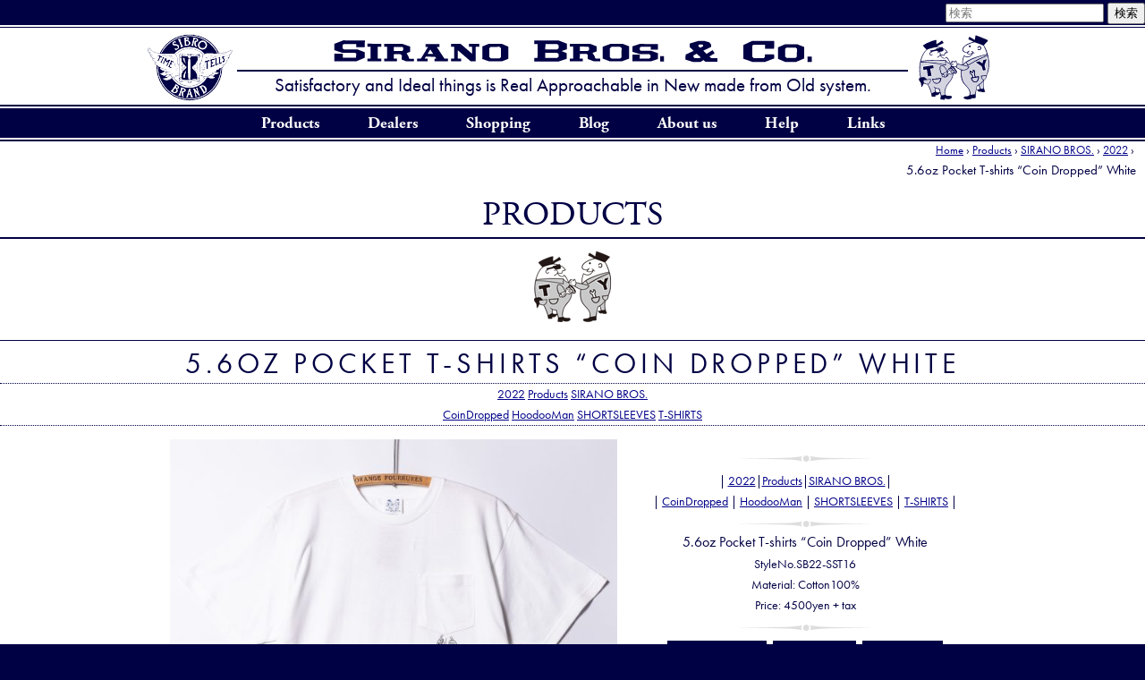

--- FILE ---
content_type: text/html; charset=UTF-8
request_url: https://siranobros.com/products/5-6oz-pocket-t-shirts-coin-dropped-white.html
body_size: 11519
content:
<!DOCTYPE html>
<!--[if IE 6]>
<html id="ie6" lang="ja">
<![endif]-->
<!--[if IE 7]>
<html id="ie7" lang="ja">
<![endif]-->
<!--[if IE 8]>
<html id="ie8" lang="ja">
<![endif]-->
<!--[if !(IE 6) | !(IE 7) | !(IE 8)  ]><!-->
<html lang="ja">
<!--<![endif]-->
<head>
<meta charset="UTF-8" />
<meta name="viewport" content="width=device-width" />
<title>5.6oz Pocket T-shirts “Coin Dropped” White :  Products Information | Sirano Bros. &amp; Co.</title>
<link rel="profile" href="https://gmpg.org/xfn/11" />
<!-- <link rel="stylesheet" type="text/css" media="all" href="https://siranobros.com/wp-content/themes/sibro2101/style.css?ver=20250325090002" /> -->
<link rel="stylesheet" type="text/css" href="//siranobros.com/wp-content/cache/wpfc-minified/7w569nck/g43ed.css" media="all"/>
<link rel="pingback" href="https://siranobros.com/xmlrpc.php" />
<link rel="alternate" type="application/rss+xml" title="Sirano Bros. &amp; Co. » Feed" href="https://www.siranobros.com/?feed=rss2&cat=[4,12]">
<link rel="shortcut icon" type="image/vnd.microsoft.icon" href="https://siranobros.com/wp-content/themes/sibro2101/images/favicon.ico" />
<!--[if lt IE 8]>
<link rel="stylesheet" type="text/css" href="https://siranobros.com/wp-content/themes/sibro2101/style-ie7.css" media="screen" />
<![endif]-->
<!--[if lt IE 9]>
<script src="https://siranobros.com/wp-content/themes/sibro2101/js/html5.js" type="text/javascript"></script>
<![endif]-->
<meta name='robots' content='max-image-preview:large' />
<link rel='dns-prefetch' href='//stats.wp.com' />
<link rel='dns-prefetch' href='//v0.wordpress.com' />
<link rel="alternate" title="oEmbed (JSON)" type="application/json+oembed" href="https://siranobros.com/wp-json/oembed/1.0/embed?url=https%3A%2F%2Fsiranobros.com%2Fproducts%2F5-6oz-pocket-t-shirts-coin-dropped-white.html" />
<link rel="alternate" title="oEmbed (XML)" type="text/xml+oembed" href="https://siranobros.com/wp-json/oembed/1.0/embed?url=https%3A%2F%2Fsiranobros.com%2Fproducts%2F5-6oz-pocket-t-shirts-coin-dropped-white.html&#038;format=xml" />
<style id='wp-img-auto-sizes-contain-inline-css' type='text/css'>
img:is([sizes=auto i],[sizes^="auto," i]){contain-intrinsic-size:3000px 1500px}
/*# sourceURL=wp-img-auto-sizes-contain-inline-css */
</style>
<style id='wp-emoji-styles-inline-css' type='text/css'>
img.wp-smiley, img.emoji {
display: inline !important;
border: none !important;
box-shadow: none !important;
height: 1em !important;
width: 1em !important;
margin: 0 0.07em !important;
vertical-align: -0.1em !important;
background: none !important;
padding: 0 !important;
}
/*# sourceURL=wp-emoji-styles-inline-css */
</style>
<style id='wp-block-library-inline-css' type='text/css'>
:root{--wp-block-synced-color:#7a00df;--wp-block-synced-color--rgb:122,0,223;--wp-bound-block-color:var(--wp-block-synced-color);--wp-editor-canvas-background:#ddd;--wp-admin-theme-color:#007cba;--wp-admin-theme-color--rgb:0,124,186;--wp-admin-theme-color-darker-10:#006ba1;--wp-admin-theme-color-darker-10--rgb:0,107,160.5;--wp-admin-theme-color-darker-20:#005a87;--wp-admin-theme-color-darker-20--rgb:0,90,135;--wp-admin-border-width-focus:2px}@media (min-resolution:192dpi){:root{--wp-admin-border-width-focus:1.5px}}.wp-element-button{cursor:pointer}:root .has-very-light-gray-background-color{background-color:#eee}:root .has-very-dark-gray-background-color{background-color:#313131}:root .has-very-light-gray-color{color:#eee}:root .has-very-dark-gray-color{color:#313131}:root .has-vivid-green-cyan-to-vivid-cyan-blue-gradient-background{background:linear-gradient(135deg,#00d084,#0693e3)}:root .has-purple-crush-gradient-background{background:linear-gradient(135deg,#34e2e4,#4721fb 50%,#ab1dfe)}:root .has-hazy-dawn-gradient-background{background:linear-gradient(135deg,#faaca8,#dad0ec)}:root .has-subdued-olive-gradient-background{background:linear-gradient(135deg,#fafae1,#67a671)}:root .has-atomic-cream-gradient-background{background:linear-gradient(135deg,#fdd79a,#004a59)}:root .has-nightshade-gradient-background{background:linear-gradient(135deg,#330968,#31cdcf)}:root .has-midnight-gradient-background{background:linear-gradient(135deg,#020381,#2874fc)}:root{--wp--preset--font-size--normal:16px;--wp--preset--font-size--huge:42px}.has-regular-font-size{font-size:1em}.has-larger-font-size{font-size:2.625em}.has-normal-font-size{font-size:var(--wp--preset--font-size--normal)}.has-huge-font-size{font-size:var(--wp--preset--font-size--huge)}.has-text-align-center{text-align:center}.has-text-align-left{text-align:left}.has-text-align-right{text-align:right}.has-fit-text{white-space:nowrap!important}#end-resizable-editor-section{display:none}.aligncenter{clear:both}.items-justified-left{justify-content:flex-start}.items-justified-center{justify-content:center}.items-justified-right{justify-content:flex-end}.items-justified-space-between{justify-content:space-between}.screen-reader-text{border:0;clip-path:inset(50%);height:1px;margin:-1px;overflow:hidden;padding:0;position:absolute;width:1px;word-wrap:normal!important}.screen-reader-text:focus{background-color:#ddd;clip-path:none;color:#444;display:block;font-size:1em;height:auto;left:5px;line-height:normal;padding:15px 23px 14px;text-decoration:none;top:5px;width:auto;z-index:100000}html :where(.has-border-color){border-style:solid}html :where([style*=border-top-color]){border-top-style:solid}html :where([style*=border-right-color]){border-right-style:solid}html :where([style*=border-bottom-color]){border-bottom-style:solid}html :where([style*=border-left-color]){border-left-style:solid}html :where([style*=border-width]){border-style:solid}html :where([style*=border-top-width]){border-top-style:solid}html :where([style*=border-right-width]){border-right-style:solid}html :where([style*=border-bottom-width]){border-bottom-style:solid}html :where([style*=border-left-width]){border-left-style:solid}html :where(img[class*=wp-image-]){height:auto;max-width:100%}:where(figure){margin:0 0 1em}html :where(.is-position-sticky){--wp-admin--admin-bar--position-offset:var(--wp-admin--admin-bar--height,0px)}@media screen and (max-width:600px){html :where(.is-position-sticky){--wp-admin--admin-bar--position-offset:0px}}
/*# sourceURL=wp-block-library-inline-css */
</style><style id='global-styles-inline-css' type='text/css'>
:root{--wp--preset--aspect-ratio--square: 1;--wp--preset--aspect-ratio--4-3: 4/3;--wp--preset--aspect-ratio--3-4: 3/4;--wp--preset--aspect-ratio--3-2: 3/2;--wp--preset--aspect-ratio--2-3: 2/3;--wp--preset--aspect-ratio--16-9: 16/9;--wp--preset--aspect-ratio--9-16: 9/16;--wp--preset--color--black: #000000;--wp--preset--color--cyan-bluish-gray: #abb8c3;--wp--preset--color--white: #ffffff;--wp--preset--color--pale-pink: #f78da7;--wp--preset--color--vivid-red: #cf2e2e;--wp--preset--color--luminous-vivid-orange: #ff6900;--wp--preset--color--luminous-vivid-amber: #fcb900;--wp--preset--color--light-green-cyan: #7bdcb5;--wp--preset--color--vivid-green-cyan: #00d084;--wp--preset--color--pale-cyan-blue: #8ed1fc;--wp--preset--color--vivid-cyan-blue: #0693e3;--wp--preset--color--vivid-purple: #9b51e0;--wp--preset--gradient--vivid-cyan-blue-to-vivid-purple: linear-gradient(135deg,rgb(6,147,227) 0%,rgb(155,81,224) 100%);--wp--preset--gradient--light-green-cyan-to-vivid-green-cyan: linear-gradient(135deg,rgb(122,220,180) 0%,rgb(0,208,130) 100%);--wp--preset--gradient--luminous-vivid-amber-to-luminous-vivid-orange: linear-gradient(135deg,rgb(252,185,0) 0%,rgb(255,105,0) 100%);--wp--preset--gradient--luminous-vivid-orange-to-vivid-red: linear-gradient(135deg,rgb(255,105,0) 0%,rgb(207,46,46) 100%);--wp--preset--gradient--very-light-gray-to-cyan-bluish-gray: linear-gradient(135deg,rgb(238,238,238) 0%,rgb(169,184,195) 100%);--wp--preset--gradient--cool-to-warm-spectrum: linear-gradient(135deg,rgb(74,234,220) 0%,rgb(151,120,209) 20%,rgb(207,42,186) 40%,rgb(238,44,130) 60%,rgb(251,105,98) 80%,rgb(254,248,76) 100%);--wp--preset--gradient--blush-light-purple: linear-gradient(135deg,rgb(255,206,236) 0%,rgb(152,150,240) 100%);--wp--preset--gradient--blush-bordeaux: linear-gradient(135deg,rgb(254,205,165) 0%,rgb(254,45,45) 50%,rgb(107,0,62) 100%);--wp--preset--gradient--luminous-dusk: linear-gradient(135deg,rgb(255,203,112) 0%,rgb(199,81,192) 50%,rgb(65,88,208) 100%);--wp--preset--gradient--pale-ocean: linear-gradient(135deg,rgb(255,245,203) 0%,rgb(182,227,212) 50%,rgb(51,167,181) 100%);--wp--preset--gradient--electric-grass: linear-gradient(135deg,rgb(202,248,128) 0%,rgb(113,206,126) 100%);--wp--preset--gradient--midnight: linear-gradient(135deg,rgb(2,3,129) 0%,rgb(40,116,252) 100%);--wp--preset--font-size--small: 13px;--wp--preset--font-size--medium: 20px;--wp--preset--font-size--large: 36px;--wp--preset--font-size--x-large: 42px;--wp--preset--spacing--20: 0.44rem;--wp--preset--spacing--30: 0.67rem;--wp--preset--spacing--40: 1rem;--wp--preset--spacing--50: 1.5rem;--wp--preset--spacing--60: 2.25rem;--wp--preset--spacing--70: 3.38rem;--wp--preset--spacing--80: 5.06rem;--wp--preset--shadow--natural: 6px 6px 9px rgba(0, 0, 0, 0.2);--wp--preset--shadow--deep: 12px 12px 50px rgba(0, 0, 0, 0.4);--wp--preset--shadow--sharp: 6px 6px 0px rgba(0, 0, 0, 0.2);--wp--preset--shadow--outlined: 6px 6px 0px -3px rgb(255, 255, 255), 6px 6px rgb(0, 0, 0);--wp--preset--shadow--crisp: 6px 6px 0px rgb(0, 0, 0);}:where(.is-layout-flex){gap: 0.5em;}:where(.is-layout-grid){gap: 0.5em;}body .is-layout-flex{display: flex;}.is-layout-flex{flex-wrap: wrap;align-items: center;}.is-layout-flex > :is(*, div){margin: 0;}body .is-layout-grid{display: grid;}.is-layout-grid > :is(*, div){margin: 0;}:where(.wp-block-columns.is-layout-flex){gap: 2em;}:where(.wp-block-columns.is-layout-grid){gap: 2em;}:where(.wp-block-post-template.is-layout-flex){gap: 1.25em;}:where(.wp-block-post-template.is-layout-grid){gap: 1.25em;}.has-black-color{color: var(--wp--preset--color--black) !important;}.has-cyan-bluish-gray-color{color: var(--wp--preset--color--cyan-bluish-gray) !important;}.has-white-color{color: var(--wp--preset--color--white) !important;}.has-pale-pink-color{color: var(--wp--preset--color--pale-pink) !important;}.has-vivid-red-color{color: var(--wp--preset--color--vivid-red) !important;}.has-luminous-vivid-orange-color{color: var(--wp--preset--color--luminous-vivid-orange) !important;}.has-luminous-vivid-amber-color{color: var(--wp--preset--color--luminous-vivid-amber) !important;}.has-light-green-cyan-color{color: var(--wp--preset--color--light-green-cyan) !important;}.has-vivid-green-cyan-color{color: var(--wp--preset--color--vivid-green-cyan) !important;}.has-pale-cyan-blue-color{color: var(--wp--preset--color--pale-cyan-blue) !important;}.has-vivid-cyan-blue-color{color: var(--wp--preset--color--vivid-cyan-blue) !important;}.has-vivid-purple-color{color: var(--wp--preset--color--vivid-purple) !important;}.has-black-background-color{background-color: var(--wp--preset--color--black) !important;}.has-cyan-bluish-gray-background-color{background-color: var(--wp--preset--color--cyan-bluish-gray) !important;}.has-white-background-color{background-color: var(--wp--preset--color--white) !important;}.has-pale-pink-background-color{background-color: var(--wp--preset--color--pale-pink) !important;}.has-vivid-red-background-color{background-color: var(--wp--preset--color--vivid-red) !important;}.has-luminous-vivid-orange-background-color{background-color: var(--wp--preset--color--luminous-vivid-orange) !important;}.has-luminous-vivid-amber-background-color{background-color: var(--wp--preset--color--luminous-vivid-amber) !important;}.has-light-green-cyan-background-color{background-color: var(--wp--preset--color--light-green-cyan) !important;}.has-vivid-green-cyan-background-color{background-color: var(--wp--preset--color--vivid-green-cyan) !important;}.has-pale-cyan-blue-background-color{background-color: var(--wp--preset--color--pale-cyan-blue) !important;}.has-vivid-cyan-blue-background-color{background-color: var(--wp--preset--color--vivid-cyan-blue) !important;}.has-vivid-purple-background-color{background-color: var(--wp--preset--color--vivid-purple) !important;}.has-black-border-color{border-color: var(--wp--preset--color--black) !important;}.has-cyan-bluish-gray-border-color{border-color: var(--wp--preset--color--cyan-bluish-gray) !important;}.has-white-border-color{border-color: var(--wp--preset--color--white) !important;}.has-pale-pink-border-color{border-color: var(--wp--preset--color--pale-pink) !important;}.has-vivid-red-border-color{border-color: var(--wp--preset--color--vivid-red) !important;}.has-luminous-vivid-orange-border-color{border-color: var(--wp--preset--color--luminous-vivid-orange) !important;}.has-luminous-vivid-amber-border-color{border-color: var(--wp--preset--color--luminous-vivid-amber) !important;}.has-light-green-cyan-border-color{border-color: var(--wp--preset--color--light-green-cyan) !important;}.has-vivid-green-cyan-border-color{border-color: var(--wp--preset--color--vivid-green-cyan) !important;}.has-pale-cyan-blue-border-color{border-color: var(--wp--preset--color--pale-cyan-blue) !important;}.has-vivid-cyan-blue-border-color{border-color: var(--wp--preset--color--vivid-cyan-blue) !important;}.has-vivid-purple-border-color{border-color: var(--wp--preset--color--vivid-purple) !important;}.has-vivid-cyan-blue-to-vivid-purple-gradient-background{background: var(--wp--preset--gradient--vivid-cyan-blue-to-vivid-purple) !important;}.has-light-green-cyan-to-vivid-green-cyan-gradient-background{background: var(--wp--preset--gradient--light-green-cyan-to-vivid-green-cyan) !important;}.has-luminous-vivid-amber-to-luminous-vivid-orange-gradient-background{background: var(--wp--preset--gradient--luminous-vivid-amber-to-luminous-vivid-orange) !important;}.has-luminous-vivid-orange-to-vivid-red-gradient-background{background: var(--wp--preset--gradient--luminous-vivid-orange-to-vivid-red) !important;}.has-very-light-gray-to-cyan-bluish-gray-gradient-background{background: var(--wp--preset--gradient--very-light-gray-to-cyan-bluish-gray) !important;}.has-cool-to-warm-spectrum-gradient-background{background: var(--wp--preset--gradient--cool-to-warm-spectrum) !important;}.has-blush-light-purple-gradient-background{background: var(--wp--preset--gradient--blush-light-purple) !important;}.has-blush-bordeaux-gradient-background{background: var(--wp--preset--gradient--blush-bordeaux) !important;}.has-luminous-dusk-gradient-background{background: var(--wp--preset--gradient--luminous-dusk) !important;}.has-pale-ocean-gradient-background{background: var(--wp--preset--gradient--pale-ocean) !important;}.has-electric-grass-gradient-background{background: var(--wp--preset--gradient--electric-grass) !important;}.has-midnight-gradient-background{background: var(--wp--preset--gradient--midnight) !important;}.has-small-font-size{font-size: var(--wp--preset--font-size--small) !important;}.has-medium-font-size{font-size: var(--wp--preset--font-size--medium) !important;}.has-large-font-size{font-size: var(--wp--preset--font-size--large) !important;}.has-x-large-font-size{font-size: var(--wp--preset--font-size--x-large) !important;}
/*# sourceURL=global-styles-inline-css */
</style>
<style id='classic-theme-styles-inline-css' type='text/css'>
/*! This file is auto-generated */
.wp-block-button__link{color:#fff;background-color:#32373c;border-radius:9999px;box-shadow:none;text-decoration:none;padding:calc(.667em + 2px) calc(1.333em + 2px);font-size:1.125em}.wp-block-file__button{background:#32373c;color:#fff;text-decoration:none}
/*# sourceURL=/wp-includes/css/classic-themes.min.css */
</style>
<!-- <link rel='stylesheet' id='responsive-lightbox-nivo-css' href='https://siranobros.com/wp-content/plugins/responsive-lightbox/assets/nivo/nivo-lightbox.min.css?ver=1.3.1' type='text/css' media='all' /> -->
<!-- <link rel='stylesheet' id='responsive-lightbox-nivo-default-css' href='https://siranobros.com/wp-content/plugins/responsive-lightbox/assets/nivo/themes/default/default.css?ver=1.3.1' type='text/css' media='all' /> -->
<link rel="stylesheet" type="text/css" href="//siranobros.com/wp-content/cache/wpfc-minified/s9c0iwi/g43ed.css" media="all"/>
<!--n2css--><!--n2js--><script src='//siranobros.com/wp-content/cache/wpfc-minified/efxmp4az/2iq68.js' type="text/javascript"></script>
<!-- <script type="text/javascript" src="https://siranobros.com/wp-includes/js/jquery/jquery.min.js?ver=3.7.1" id="jquery-core-js"></script> -->
<!-- <script type="text/javascript" src="https://siranobros.com/wp-includes/js/jquery/jquery-migrate.min.js?ver=3.4.1" id="jquery-migrate-js"></script> -->
<!-- <script type="text/javascript" src="https://siranobros.com/wp-content/plugins/responsive-lightbox/assets/dompurify/purify.min.js?ver=3.1.7" id="dompurify-js"></script> -->
<script type="text/javascript" id="responsive-lightbox-sanitizer-js-before">
/* <![CDATA[ */
window.RLG = window.RLG || {}; window.RLG.sanitizeAllowedHosts = ["youtube.com","www.youtube.com","youtu.be","vimeo.com","player.vimeo.com"];
//# sourceURL=responsive-lightbox-sanitizer-js-before
/* ]]> */
</script>
<script src='//siranobros.com/wp-content/cache/wpfc-minified/8k4i8quo/2iq68.js' type="text/javascript"></script>
<!-- <script type="text/javascript" src="https://siranobros.com/wp-content/plugins/responsive-lightbox/js/sanitizer.js?ver=2.6.0" id="responsive-lightbox-sanitizer-js"></script> -->
<!-- <script type="text/javascript" src="https://siranobros.com/wp-content/plugins/responsive-lightbox/assets/nivo/nivo-lightbox.min.js?ver=1.3.1" id="responsive-lightbox-nivo-js"></script> -->
<!-- <script type="text/javascript" src="https://siranobros.com/wp-includes/js/underscore.min.js?ver=1.13.7" id="underscore-js"></script> -->
<!-- <script type="text/javascript" src="https://siranobros.com/wp-content/plugins/responsive-lightbox/assets/infinitescroll/infinite-scroll.pkgd.min.js?ver=4.0.1" id="responsive-lightbox-infinite-scroll-js"></script> -->
<script type="text/javascript" id="responsive-lightbox-js-before">
/* <![CDATA[ */
var rlArgs = {"script":"nivo","selector":"lightbox","customEvents":"","activeGalleries":true,"effect":"fadeScale","clickOverlayToClose":true,"keyboardNav":true,"errorMessage":"The requested content cannot be loaded. Please try again later.","woocommerce_gallery":false,"ajaxurl":"https:\/\/siranobros.com\/wp-admin\/admin-ajax.php","nonce":"77df4b064a","preview":false,"postId":26259,"scriptExtension":false};
//# sourceURL=responsive-lightbox-js-before
/* ]]> */
</script>
<script src='//siranobros.com/wp-content/cache/wpfc-minified/2di8b6oa/g43ed.js' type="text/javascript"></script>
<!-- <script type="text/javascript" src="https://siranobros.com/wp-content/plugins/responsive-lightbox/js/front.js?ver=2.6.0" id="responsive-lightbox-js"></script> -->
<link rel="https://api.w.org/" href="https://siranobros.com/wp-json/" /><link rel="alternate" title="JSON" type="application/json" href="https://siranobros.com/wp-json/wp/v2/posts/26259" /><link rel="EditURI" type="application/rsd+xml" title="RSD" href="https://siranobros.com/xmlrpc.php?rsd" />
<meta name="generator" content="WordPress 6.9" />
<link rel="canonical" href="https://siranobros.com/products/5-6oz-pocket-t-shirts-coin-dropped-white.html" />
<link rel='shortlink' href='https://wp.me/p4CYGg-6Px' />
<style>img#wpstats{display:none}</style>
<!-- Jetpack Open Graph Tags -->
<meta property="og:type" content="article" />
<meta property="og:title" content="5.6oz Pocket T-shirts “Coin Dropped” White" />
<meta property="og:url" content="https://siranobros.com/products/5-6oz-pocket-t-shirts-coin-dropped-white.html" />
<meta property="og:description" content="5.6oz Pocket T-shirts “Coin Dropped”. Body color: White&hellip;" />
<meta property="article:published_time" content="2022-09-04T07:23:31+00:00" />
<meta property="article:modified_time" content="2022-09-04T07:25:38+00:00" />
<meta property="og:site_name" content="Sirano Bros. &amp; Co." />
<meta property="og:image" content="https://siranobros.com/wp-content/uploads/2022/09/DSC9831-1.jpg" />
<meta property="og:image:width" content="1200" />
<meta property="og:image:height" content="1200" />
<meta property="og:image:alt" content="" />
<meta property="og:locale" content="ja_JP" />
<meta name="twitter:text:title" content="5.6oz Pocket T-shirts “Coin Dropped” White" />
<meta name="twitter:image" content="https://siranobros.com/wp-content/uploads/2022/09/DSC9831-1.jpg?w=640" />
<meta name="twitter:card" content="summary_large_image" />
<!-- End Jetpack Open Graph Tags -->
<meta http-equiv="Content-Type" content="text/html; charset=utf-8">
<meta name="description" content="神奈川県茅ヶ崎市シラノ兄弟舎 洋服屋。時代にとらわれない品格あるサイクリスツクロージング。" />
<meta name="Keywords" content="siranobros,シラノ,シラノブロス,シラノ兄弟舎,星野商会,星野商會,SUGISACK,SUGI,SACK,hoodooman,motor,clothing ,モータークロージング,アメリカ雑貨,ビンテージ,トライアンフ,ホットロッド,ピンストライプ" />
<script type="text/javascript" src="//use.typekit.net/jvq4dca.js"></script>
<script type="text/javascript">try{Typekit.load();}catch(e){}</script>
<script>
(function(i,s,o,g,r,a,m){i['GoogleAnalyticsObject']=r;i[r]=i[r]||function(){
(i[r].q=i[r].q||[]).push(arguments)},i[r].l=1*new Date();a=s.createElement(o),
m=s.getElementsByTagName(o)[0];a.async=1;a.src=g;m.parentNode.insertBefore(a,m)
})(window,document,'script','//www.google-analytics.com/analytics.js','ga');
ga('create', 'UA-860771-1', 'auto');
ga('send', 'pageview');
</script>
<link rel="apple-touch-icon" sizes="180x180" href="/apple-touch-icon.png">
<link rel="icon" type="image/png" href="/favicon-32x32.png" sizes="32x32">
<link rel="icon" type="image/png" href="/favicon-16x16.png" sizes="16x16">
<link rel="manifest" href="/manifest.json">
<link rel="mask-icon" href="/safari-pinned-tab.svg" color="#5bbad5">
<meta name="msapplication-TileColor" content="#ffffff">
<meta name="msapplication-TileImage" content="/mstile-144x144.png">
<meta name="theme-color" content="#ffffff">
</head>
<body class="wp-singular post-template-default single single-post postid-26259 single-format-standard wp-theme-sibro2101 singular products_sr_2022 products products_8_siranobros two-column right-sidebar">
<div id="page" class="hfeed">
<header id="branding" role="banner">
<hgroup>
<h1 id="site-title"><span><a href="https://www.siranobros.com/" title="Sirano Bros. &amp; Co." rel="home">
<picture>
<source media="(max-width: 800px)" srcset="https://www.siranobros.com/_img/1205/hdtp_logo_m.svg">
<source srcset="https://www.siranobros.com/_img/1205/hdtp_logo-2.svg">
<img src="https://www.siranobros.com/_img/1205/hdtp_logo-2.svg" srcset="https://www.siranobros.com/_img/1205/hdtp_logo_m.svg 800w, https://www.siranobros.com/_img/1205/hdtp_logo-2.svg" alt="SIRANO BROS. &amp;Co." />
</picture>
<!--Sirano Bros. &amp; Co.-->
</a></span></h1>
<h2 id="site-description">Satisfactory and Ideal things is Real Approachable in New made from Old system.</h2>
<!-- bak<h2 id="site-description"><img src="https://siranobros.com/wp-content/themes/sibro2101/images/hdtp_h2-2.png" alt="Extra strong &ldquo;Utility Clothing&rdquo; for Toughest job."></h2> -->
</hgroup>
<form method="get" id="searchform" action="https://siranobros.com/">
<input type="hidden" value="-17,-5,-116" name="cat" />
<label for="s" class="assistive-text">検索</label>
<input type="text" class="field" name="s" id="s" placeholder="検索" />
<input type="submit" class="submit" name="submit" id="searchsubmit" value="検索" />
</form>
<nav id="access" role="navigation">
<h3 class="assistive-text">メインメニュー</h3>
<div class="skip-link"><a class="assistive-text" href="#content" title="メインコンテンツへ移動">メインコンテンツへ移動</a></div>
<div class="skip-link"><a class="assistive-text" href="#secondary" title="サブコンテンツへ移動">サブコンテンツへ移動</a></div>
<ul>
<li><a href="https://siranobros.com/products/" title="製品情報トップ（全カテゴリー）">Products</a>
<ol>
<li class="cat-item cat-item-20"><a href="https://siranobros.com/category/products/products_9_sibrobrand" title="SIBRO BRAND 商品一覧">SIBRO BRAND</a>
</li>
<li class="cat-item cat-item-21"><a href="https://siranobros.com/category/products/products_8_siranobros" title="SIRANO BROS. 商品一覧">SIRANO BROS.</a>
</li>
<li class="cat-item cat-sme"><a href="https://siranobros.com/sme" title="SiranoBros. Motorcycle Equipment 商品一覧" target="_blank">SiranoBros. Motorcycle Equipment</a>
</li>
<li class="cat-item cat-item-105"><a href="https://siranobros.com/category/products/products_7_siranocheapchic" title="Sibro CheapChic 商品一覧">Sirano CheapChic</a>
</li>
<li class="cat-item cat-item-94"><a href="https://siranobros.com/category/products/products_7_sbcollection" title="SB Collection">SB Collection</a>
</li>
</ol>
</li>
<li><a href="https://siranobros.com/dealer/" title="お取扱店様">Dealers</a></li>
<li><a href="//siranobros.shop-pro.jp/" title="ウェブストアトップページ">Shopping</a><ol><li><a href="//siranobros.shop-pro.jp/?mode=cate&csid=0&cbid=581032" title="ウェブストア:Tシャツ一覧">T-shirts &raquo;</a></li><li><a href="//siranobros.shop-pro.jp/?mode=cate&csid=0&cbid=581033" title="ウェブストア:シャツ商品一覧">Shirts &raquo;</a></li><li><a href="//siranobros.shop-pro.jp/?mode=cate&csid=0&cbid=581034" title="ウェブストア:スウェットウェア商品一覧">Sweatwear &raquo;</a></li><li><a href="//siranobros.shop-pro.jp/?mode=cate&csid=0&cbid=581035" title="ウェブストア:アウターウェア商品一覧">Outerwear &raquo;</a></li><li><a href="//siranobros.shop-pro.jp/?mode=cate&csid=0&cbid=581036" title="ウェブストア:パンツ商品一覧">Pants &raquo;</a></li><li><a href="//siranobros.shop-pro.jp/?mode=cate&csid=0&cbid=2326958" title="ウェブストア:キッズ&amp;ベビー商品一覧">Kids &raquo;</a></li><li><a href="//siranobros.shop-pro.jp/?mode=cate&csid=0&cbid=2326961" title="ウェブストア:レディース商品一覧">Ladies &raquo;</a></li><li><a href="//siranobros.shop-pro.jp/?mode=cate&csid=0&cbid=2326931" title="ウェブストア:アンダーウェア商品一覧">Underwear &raquo;</a></li><li><a href="//siranobros.shop-pro.jp/?mode=cate&csid=0&cbid=581038" title="ウェブストア:アクセサリー商品一覧">Accessories &raquo;</a></li><li><a href="//siranobros.shop-pro.jp/?mode=cate&csid=0&cbid=581043" title="ウェブストア:グッズ 小物 商品一覧">Goods etc. &raquo;</a></li><li><a href="//siranobros.shop-pro.jp/?mode=cate&cbid=581043&csid=6" title="ウェブストア:モーターサイクルグッズ 商品一覧">Motorcycle Goods &raquo;</a></li></ol></li>
<li><a href="https://siranobros.com/blog/" title="ブログトップ(全カテゴリー)">Blog</a><ol>	<li class="cat-item cat-item-6"><a href="https://siranobros.com/category/blog/blog_clothing">Clothing</a>
</li>
<li class="cat-item cat-item-7"><a href="https://siranobros.com/category/blog/blog_accessories">Accessories</a>
</li>
<li class="cat-item cat-item-8"><a href="https://siranobros.com/category/blog/blog_display">Display</a>
</li>
<li class="cat-item cat-item-9"><a href="https://siranobros.com/category/blog/blog_motorfan">Motor Fan</a>
</li>
<li class="cat-item cat-item-10"><a href="https://siranobros.com/category/blog/blog_event">Event</a>
</li>
<li class="cat-item cat-item-11"><a href="https://siranobros.com/category/blog/blog_others">Others</a>
</li>
<li class="cat-item cat-item-37"><a href="https://siranobros.com/category/blog/information">Information</a>
</li>
<li class="cat-item cat-item-125"><a href="https://siranobros.com/category/blog/blog_goods">Goods</a>
</li>
</ol></li>
<li><a href="https://siranobros.com/about-us" title="当店について">About us</a></li>
<li><a href="//siranobros.shop-pro.jp/?mode=f2" title="ヘルプ/ご注文方法等(ウェブストア)">Help</a></li>
<li><a href="https://siranobros.com/link/" title="リンク">Links</a></li>
</ul>
</nav><!-- #access -->
</header><!-- #branding -->
<div id="main">
<section id="content" class=" content-single-products clearfix">
<header class="page-header">
<a href="https://siranobros.com/" title="トップページ" rel="home">Home</a> &rsaquo; <a href="https://siranobros.com/category/products">Products</a> &rsaquo; <a href="https://siranobros.com/category/products/products_8_siranobros">SIRANO BROS.</a> &rsaquo; <a href="https://siranobros.com/category/products/products_8_siranobros/products_sr_2022">2022</a> &rsaquo; &nbsp;&nbsp;&nbsp;<h1 class="page-title">5.6oz Pocket T-shirts “Coin Dropped” White</h1>
<h2><a href="https://siranobros.com/products/" title="製品情報トップ">Products</a></h2>
<p><a href="https://siranobros.com/products/products_8_siranobros" title="製品情報:SIRANO BROS. (シラノブロス)"><img src="https://siranobros.com/wp-content/themes/sibro2101/images/prod_tp_sr_logo.png" srcset="https://siranobros.com/wp-content/themes/sibro2101/images/prod_tp_sr_logo.png 1x, https://siranobros.com/wp-content/themes/sibro2101/images/prod_tp_sr_logo_2x.png 2x" alt="SIRANO BROS." /></a></P>
</header>
<nav id="nav-single">
<h3 class="assistive-text">投稿ナビゲーション</h3>
</nav><!-- #nav-single -->
<div id="primary">
<article id="post-26259" class="post-26259 post type-post status-publish format-standard has-post-thumbnail hentry category-products_sr_2022 category-products category-products_8_siranobros tag-coindropped tag-hoodooman tag-shortsleeves tag-t-shirts">
<header class="entry-header">
<h1 class="entry-title">5.6oz Pocket T-shirts “Coin Dropped” White</h1>
<div class="entry-meta">
<a href="https://siranobros.com/category/products/products_8_siranobros/products_sr_2022" rel="category tag">2022</a> <a href="https://siranobros.com/category/products" rel="category tag">Products</a> <a href="https://siranobros.com/category/products/products_8_siranobros" rel="category tag">SIRANO BROS.</a><span><a href="https://siranobros.com/tag/coindropped" rel="tag">CoinDropped</a> <a href="https://siranobros.com/tag/hoodooman" rel="tag">HoodooMan</a> <a href="https://siranobros.com/tag/shortsleeves" rel="tag">SHORTSLEEVES</a> <a href="https://siranobros.com/tag/t-shirts" rel="tag">T-SHIRTS</a></span>		</div><!-- .entry-meta -->
</header><!-- .entry-header -->
<div class="entry-contentbox">
<div class="entry_imgbox">
<img width="500" height="500" src="https://siranobros.com/wp-content/uploads/2022/09/DSC9831-1-600x600.jpg" class="attachment-500x500 size-500x500 wp-post-image" alt="" decoding="async" fetchpriority="high" srcset="https://siranobros.com/wp-content/uploads/2022/09/DSC9831-1-600x600.jpg 600w, https://siranobros.com/wp-content/uploads/2022/09/DSC9831-1-400x400.jpg 400w, https://siranobros.com/wp-content/uploads/2022/09/DSC9831-1-300x300.jpg 300w, https://siranobros.com/wp-content/uploads/2022/09/DSC9831-1-150x150.jpg 150w, https://siranobros.com/wp-content/uploads/2022/09/DSC9831-1.jpg 1200w" sizes="(max-width: 500px) 100vw, 500px" />			
<style type="text/css">
#gallery-1 {
margin: auto;
}
#gallery-1 .gallery-item {
float: left;
margin-top: 10px;
text-align: center;
width: 100%;
}
#gallery-1 img {
border: 2px solid #cfcfcf;
}
#gallery-1 .gallery-caption {
margin-left: 0;
}
/* see gallery_shortcode() in wp-includes/media.php */
</style>
<div id='gallery-1' class='gallery galleryid-26259 gallery-columns-0 gallery-size-thumbnail'><dl class='gallery-item'>
<dt class='gallery-icon landscape'>
<a href='https://siranobros.com/wp-content/uploads/2022/09/DSC9831-1.jpg' title="" data-rl_title="" class="rl-gallery-link" data-rl_caption="" data-rel="lightbox-gallery-1"><img width="300" height="300" src="https://siranobros.com/wp-content/uploads/2022/09/DSC9831-1-300x300.jpg" class="attachment-thumbnail size-thumbnail" alt="" decoding="async" srcset="https://siranobros.com/wp-content/uploads/2022/09/DSC9831-1-300x300.jpg 300w, https://siranobros.com/wp-content/uploads/2022/09/DSC9831-1-400x400.jpg 400w, https://siranobros.com/wp-content/uploads/2022/09/DSC9831-1-600x600.jpg 600w, https://siranobros.com/wp-content/uploads/2022/09/DSC9831-1-150x150.jpg 150w, https://siranobros.com/wp-content/uploads/2022/09/DSC9831-1.jpg 1200w" sizes="(max-width: 300px) 100vw, 300px" /></a>
</dt></dl><dl class='gallery-item'>
<dt class='gallery-icon landscape'>
<a href='https://siranobros.com/wp-content/uploads/2022/09/DSC9831-2.jpg' title="" data-rl_title="" class="rl-gallery-link" data-rl_caption="" data-rel="lightbox-gallery-1"><img width="300" height="300" src="https://siranobros.com/wp-content/uploads/2022/09/DSC9831-2-300x300.jpg" class="attachment-thumbnail size-thumbnail" alt="" decoding="async" srcset="https://siranobros.com/wp-content/uploads/2022/09/DSC9831-2-300x300.jpg 300w, https://siranobros.com/wp-content/uploads/2022/09/DSC9831-2-400x400.jpg 400w, https://siranobros.com/wp-content/uploads/2022/09/DSC9831-2-600x600.jpg 600w, https://siranobros.com/wp-content/uploads/2022/09/DSC9831-2-150x150.jpg 150w, https://siranobros.com/wp-content/uploads/2022/09/DSC9831-2.jpg 1200w" sizes="(max-width: 300px) 100vw, 300px" /></a>
</dt></dl><dl class='gallery-item'>
<dt class='gallery-icon landscape'>
<a href='https://siranobros.com/wp-content/uploads/2022/09/DSC9832.jpg' title="" data-rl_title="" class="rl-gallery-link" data-rl_caption="" data-rel="lightbox-gallery-1"><img width="300" height="300" src="https://siranobros.com/wp-content/uploads/2022/09/DSC9832-300x300.jpg" class="attachment-thumbnail size-thumbnail" alt="" decoding="async" loading="lazy" srcset="https://siranobros.com/wp-content/uploads/2022/09/DSC9832-300x300.jpg 300w, https://siranobros.com/wp-content/uploads/2022/09/DSC9832-400x400.jpg 400w, https://siranobros.com/wp-content/uploads/2022/09/DSC9832-600x600.jpg 600w, https://siranobros.com/wp-content/uploads/2022/09/DSC9832-150x150.jpg 150w, https://siranobros.com/wp-content/uploads/2022/09/DSC9832.jpg 1200w" sizes="auto, (max-width: 300px) 100vw, 300px" /></a>
</dt></dl><dl class='gallery-item'>
<dt class='gallery-icon landscape'>
<a href='https://siranobros.com/wp-content/uploads/2022/09/DSC9832-2.jpg' title="" data-rl_title="" class="rl-gallery-link" data-rl_caption="" data-rel="lightbox-gallery-1"><img width="300" height="300" src="https://siranobros.com/wp-content/uploads/2022/09/DSC9832-2-300x300.jpg" class="attachment-thumbnail size-thumbnail" alt="" decoding="async" loading="lazy" srcset="https://siranobros.com/wp-content/uploads/2022/09/DSC9832-2-300x300.jpg 300w, https://siranobros.com/wp-content/uploads/2022/09/DSC9832-2-400x400.jpg 400w, https://siranobros.com/wp-content/uploads/2022/09/DSC9832-2-600x600.jpg 600w, https://siranobros.com/wp-content/uploads/2022/09/DSC9832-2-150x150.jpg 150w, https://siranobros.com/wp-content/uploads/2022/09/DSC9832-2.jpg 1200w" sizes="auto, (max-width: 300px) 100vw, 300px" /></a>
</dt></dl>
</div>
</div>
<section class="entry-content">
<h3 class="assistive-text">商品詳細</h3>
</section><!-- .entry-content -->
<footer class="entry-meta">
<div class="foot_meta"> | <a href="https://siranobros.com/category/products/products_8_siranobros/products_sr_2022" rel="category tag">2022</a>|<a href="https://siranobros.com/category/products" rel="category tag">Products</a>|<a href="https://siranobros.com/category/products/products_8_siranobros" rel="category tag">SIRANO BROS.</a>|<br> | <a href="https://siranobros.com/tag/coindropped" rel="tag">CoinDropped</a> | <a href="https://siranobros.com/tag/hoodooman" rel="tag">HoodooMan</a> | <a href="https://siranobros.com/tag/shortsleeves" rel="tag">SHORTSLEEVES</a> | <a href="https://siranobros.com/tag/t-shirts" rel="tag">T-SHIRTS</a></span> | </div>
<ul class="foot_field">
<li class="foot_fileldtitle">5.6oz Pocket T-shirts “Coin Dropped” White</li>
<li>StyleNo.SB22-SST16</li>
<li>Material: Cotton100%</li>				<li>Price: 4500yen + tax</li>
<li class="foot_fieldlink">
<a href="https://siranobros.com/dealer/" title="お取扱店様一覧ページ" class="foot_fieldlink_dealers">Buy at Dealers</a>
<a href="//siranobros.shop-pro.jp/?pid=170212429" title="ウェブストア：商品ページへ" class=" foot_fieldlink_webstore">Buy Online</a>
<a href="https://secure.shop-pro.jp/?mode=inq&shop_id=PA01014130&pid=170212429" title="ウェブストア：お問い合わせページへ" class=" foot_fieldlink_webstore">Contact Us</a>
</li>
</ul>
<div class="ninja_onebutton">
<script type="text/javascript">
//<![CDATA[
(function(d){
if(typeof(window.NINJA_CO_JP_ONETAG_BUTTON_72996990a7d99332487f460114e61412)=='undefined'){
document.write("<sc"+"ript type='text\/javascript' src='//omt.shinobi.jp\/b\/72996990a7d99332487f460114e61412'><\/sc"+"ript>");
}else{
window.NINJA_CO_JP_ONETAG_BUTTON_72996990a7d99332487f460114e61412.ONETAGButton_Load();}
})(document);
//]]>
</script><span class="ninja_onebutton_hidden" style="display:none;">https://siranobros.com/products/5-6oz-pocket-t-shirts-coin-dropped-white.html</span><span style="display:none;" class="ninja_onebutton_hidden">5.6oz Pocket T-shirts “Coin Dropped” White</span>
<div class="ninja_onebutton2">
<div class="pinit-button"><script async defer src="//assets.pinterest.com/js/pinit.js"></script>
<a data-pin-do="buttonBookmark" data-pin-lang="en" href="https://www.pinterest.com/pin/create/button/"></a></div>
<span class="ninja_onebutton_hidden" style="display:none;">https://siranobros.com/products/5-6oz-pocket-t-shirts-coin-dropped-white.html</span><span style="display:none;" class="ninja_onebutton_hidden">5.6oz Pocket T-shirts “Coin Dropped” White</span>
</div>
</div>
</footer><!-- .entry-meta -->
</div>
<div class="foot_nextpostlink">&laquo; <a href="https://siranobros.com/products/5-6oz-pocket-t-shirts-coin-dropped-gray.html" rel="next">5.6oz Pocket T-shirts “Coin Dropped” Gray</a></div>
<div class="foot_prevpostlink"><a href="https://siranobros.com/products/pb-5-6oz-raglan-3-4sleeve-t-shirts-mad-rider-grayblack.html" rel="prev">[P&#038;B] 5.6oz Raglan 3/4sleeve T-shirts “MAD RIDER” Gray&#038;Black</a> &raquo;
</article><!-- #post-26259 -->
<p class="totop"><a title="ページ上部へ" href="#branding"><img src="https://siranobros.com/_img/1205/ct_totop.png" alt="Back to Top"></a></p>
<div id="comments">
<p class="nocomments"></p>
</div><!-- #comments -->
</div><!-- #primary -->
</section><!-- #content -->

</div><!-- #main -->
<footer id="colophon" role="contentinfo">
<div class="footeraddressbox clearfix">
<p>
Follow Us!<img src="https://siranobros.com/wp-content/themes/sibro2101/images/snslogo_followus.png" srcset="https://siranobros.com/wp-content/themes/sibro2101/images/snslogo_followus.png 1x, https://siranobros.com/wp-content/themes/sibro2101/images/snslogo_followus-2x.png 2x" class="footeraddressbox_followus"><br>
<a href="https://www.facebook.com/siranobros" title="フェイスブックページ"><img src="https://siranobros.com/wp-content/themes/sibro2101/images/snslogo_fb.png" srcset="https://siranobros.com/wp-content/themes/sibro2101/images/snslogo_fb.png 1x, https://siranobros.com/wp-content/themes/sibro2101/images/snslogo_fb-2x.png 2x" alt="facebook"></a>
<a href="https://www.instagram.com/siranobros/" title="インスタグラム"><img src="https://siranobros.com/wp-content/themes/sibro2101/images/snslogo_insta.png" srcset="https://siranobros.com/wp-content/themes/sibro2101/images/snslogo_insta.png 1x, https://siranobros.com/wp-content/themes/sibro2101/images/snslogo_insta-2x.png 2x" alt="instagram"></a>
<a href="https://line.me/R/ti/p/%40grj3515i" title="Line@ 友だち追加ボタン"><img src="https://siranobros.com/wp-content/themes/sibro2101/images/snslogo_line.png" srcset="https://siranobros.com/wp-content/themes/sibro2101/images/snslogo_line.png 1x, https://siranobros.com/wp-content/themes/sibro2101/images/snslogo_line-2x.png 2x" alt="line@"></a>
<a href="https://twitter.com/siranobros" title="Twitter"><img src="https://siranobros.com/wp-content/themes/sibro2101/images/snslogo_twitter.png" srcset="https://siranobros.com/wp-content/themes/sibro2101/images/snslogo_twitter.png 1x, https://siranobros.com/wp-content/themes/sibro2101/images/snslogo_twitter-2x.png 2x" alt="Twitter"></a>
<a href="https://jp.pinterest.com/siranobros/pins/" title="Pinterest"><img src="https://siranobros.com/wp-content/themes/sibro2101/images/snslogo_pinte.png" srcset="https://siranobros.com/wp-content/themes/sibro2101/images/snslogo_pinte.png 1x, https://siranobros.com/wp-content/themes/sibro2101/images/snslogo_pinte-2x.png 2x" alt="pinterest"></a>
</p>
<ul>
<li>Mail: <a href="mailto:info@siranobros.com" class="footeraddress_maillink">info@siranobros.com</a></li>
<li>Phone&amp;FAX: 0467-82-5829</li>
<li>1206-5, Nakajima, Chigasaki-shi, Kanagawa 253-0073 Japan</li>
<li>StoreHours: Mon–FRI12:00&ndash;20:00 | SAT&amp;SUN11:00&ndash;20:00</li>
<li>Closed: Wednesday/Thursday</li>
</ul>
<h3>SIRANO BROS. &amp;Co.</h3>
</div>
<nav>
<h3 class="assistive-text">フッターナビゲーション</h3>
<ul class="clearfix">
<li><a href="https://siranobros.com/" title="トップページへ">Home</a></li>
<li><a href="https://siranobros.com/site-map/" title="サイトマップ">Site map</a></li>
<li><a href="//siranobros.shop-pro.jp/?mode=f2" title="ヘルプ(ウェブストア)">Help</a></li>
<li><a href="//siranobros.shop-pro.jp/?mode=sk" title="特定商取引法に基づく表記(ウェブストア)">Terms</a></li>
<li><a href="//siranobros.shop-pro.jp/?mode=privacy" title="プライバシーポリシー(ウェブストア)">Privacy &amp; Security</a></li>
</ul>
<!--			<div class="sns_button clearfix">
<div class="pinterest_follow"><a data-pin-do="buttonFollow" href="//www.pinterest.com/siranobros/">View on Pinterest</a></div>
<div class="instagram_follow"><a href="//instagram.com/siranobros?ref=badge" class="ig-b- ig-b-v-24"><img src="https://siranobros.com/wp-content/themes/sibro2101/images/ig-badge-view-20.png" alt="Instagram" /></a></div>
<div class="facebook_follow"><a href="https://www.facebook.com/siranobros"><img src="https://siranobros.com/wp-content/themes/sibro2101/images/ft_fblogo.png"></a></div>
</div>-->
</nav>
<address>Copyright&copy; 2006&ndash;2026 Sirano Bros &amp;Co. All rights reserved.	</footer><!-- #colophon -->
</div><!-- #page -->
<script type="speculationrules">
{"prefetch":[{"source":"document","where":{"and":[{"href_matches":"/*"},{"not":{"href_matches":["/wp-*.php","/wp-admin/*","/wp-content/uploads/*","/wp-content/*","/wp-content/plugins/*","/wp-content/themes/sibro2101/*","/*\\?(.+)"]}},{"not":{"selector_matches":"a[rel~=\"nofollow\"]"}},{"not":{"selector_matches":".no-prefetch, .no-prefetch a"}}]},"eagerness":"conservative"}]}
</script>
<script type="text/javascript" src="https://siranobros.com/wp-includes/js/comment-reply.min.js?ver=6.9" id="comment-reply-js" async="async" data-wp-strategy="async" fetchpriority="low"></script>
<script type="text/javascript" id="jetpack-stats-js-before">
/* <![CDATA[ */
_stq = window._stq || [];
_stq.push([ "view", JSON.parse("{\"v\":\"ext\",\"blog\":\"68395068\",\"post\":\"26259\",\"tz\":\"9\",\"srv\":\"siranobros.com\",\"j\":\"1:15.3.1\"}") ]);
_stq.push([ "clickTrackerInit", "68395068", "26259" ]);
//# sourceURL=jetpack-stats-js-before
/* ]]> */
</script>
<script type="text/javascript" src="https://stats.wp.com/e-202601.js" id="jetpack-stats-js" defer="defer" data-wp-strategy="defer"></script>
<script id="wp-emoji-settings" type="application/json">
{"baseUrl":"https://s.w.org/images/core/emoji/17.0.2/72x72/","ext":".png","svgUrl":"https://s.w.org/images/core/emoji/17.0.2/svg/","svgExt":".svg","source":{"concatemoji":"https://siranobros.com/wp-includes/js/wp-emoji-release.min.js?ver=6.9"}}
</script>
<script type="module">
/* <![CDATA[ */
/*! This file is auto-generated */
const a=JSON.parse(document.getElementById("wp-emoji-settings").textContent),o=(window._wpemojiSettings=a,"wpEmojiSettingsSupports"),s=["flag","emoji"];function i(e){try{var t={supportTests:e,timestamp:(new Date).valueOf()};sessionStorage.setItem(o,JSON.stringify(t))}catch(e){}}function c(e,t,n){e.clearRect(0,0,e.canvas.width,e.canvas.height),e.fillText(t,0,0);t=new Uint32Array(e.getImageData(0,0,e.canvas.width,e.canvas.height).data);e.clearRect(0,0,e.canvas.width,e.canvas.height),e.fillText(n,0,0);const a=new Uint32Array(e.getImageData(0,0,e.canvas.width,e.canvas.height).data);return t.every((e,t)=>e===a[t])}function p(e,t){e.clearRect(0,0,e.canvas.width,e.canvas.height),e.fillText(t,0,0);var n=e.getImageData(16,16,1,1);for(let e=0;e<n.data.length;e++)if(0!==n.data[e])return!1;return!0}function u(e,t,n,a){switch(t){case"flag":return n(e,"\ud83c\udff3\ufe0f\u200d\u26a7\ufe0f","\ud83c\udff3\ufe0f\u200b\u26a7\ufe0f")?!1:!n(e,"\ud83c\udde8\ud83c\uddf6","\ud83c\udde8\u200b\ud83c\uddf6")&&!n(e,"\ud83c\udff4\udb40\udc67\udb40\udc62\udb40\udc65\udb40\udc6e\udb40\udc67\udb40\udc7f","\ud83c\udff4\u200b\udb40\udc67\u200b\udb40\udc62\u200b\udb40\udc65\u200b\udb40\udc6e\u200b\udb40\udc67\u200b\udb40\udc7f");case"emoji":return!a(e,"\ud83e\u1fac8")}return!1}function f(e,t,n,a){let r;const o=(r="undefined"!=typeof WorkerGlobalScope&&self instanceof WorkerGlobalScope?new OffscreenCanvas(300,150):document.createElement("canvas")).getContext("2d",{willReadFrequently:!0}),s=(o.textBaseline="top",o.font="600 32px Arial",{});return e.forEach(e=>{s[e]=t(o,e,n,a)}),s}function r(e){var t=document.createElement("script");t.src=e,t.defer=!0,document.head.appendChild(t)}a.supports={everything:!0,everythingExceptFlag:!0},new Promise(t=>{let n=function(){try{var e=JSON.parse(sessionStorage.getItem(o));if("object"==typeof e&&"number"==typeof e.timestamp&&(new Date).valueOf()<e.timestamp+604800&&"object"==typeof e.supportTests)return e.supportTests}catch(e){}return null}();if(!n){if("undefined"!=typeof Worker&&"undefined"!=typeof OffscreenCanvas&&"undefined"!=typeof URL&&URL.createObjectURL&&"undefined"!=typeof Blob)try{var e="postMessage("+f.toString()+"("+[JSON.stringify(s),u.toString(),c.toString(),p.toString()].join(",")+"));",a=new Blob([e],{type:"text/javascript"});const r=new Worker(URL.createObjectURL(a),{name:"wpTestEmojiSupports"});return void(r.onmessage=e=>{i(n=e.data),r.terminate(),t(n)})}catch(e){}i(n=f(s,u,c,p))}t(n)}).then(e=>{for(const n in e)a.supports[n]=e[n],a.supports.everything=a.supports.everything&&a.supports[n],"flag"!==n&&(a.supports.everythingExceptFlag=a.supports.everythingExceptFlag&&a.supports[n]);var t;a.supports.everythingExceptFlag=a.supports.everythingExceptFlag&&!a.supports.flag,a.supports.everything||((t=a.source||{}).concatemoji?r(t.concatemoji):t.wpemoji&&t.twemoji&&(r(t.twemoji),r(t.wpemoji)))});
//# sourceURL=https://siranobros.com/wp-includes/js/wp-emoji-loader.min.js
/* ]]> */
</script>
<script type="text/javascript" async src="//assets.pinterest.com/js/pinit.js"></script>
</body>
</html><!-- WP Fastest Cache file was created in 0.334 seconds, on 2026/01/05 @ 07:38 -->

--- FILE ---
content_type: application/javascript
request_url: https://x9.shinobi.jp/track?cid=453134534&ref=&jsref=https%3A%2F%2Fsiranobros.com%2Fproducts%2F5-6oz-pocket-t-shirts-coin-dropped-white.html&time=1769151048933&x9uid=9c7e97fd-02e5-4123-8e62-8827076f7913&imuid=null&picked=%7B%22453134534-109%22%3A%7B%22language%22%3A%22en-US%40posix%22%2C%22session_id%22%3A%22765ffc8a-21e4-4ca2-84fb-d9e3a7e593f8%22%7D%7D&callback=__chikayo__.callback.C_1769151048931_3518&uid=4b578266-c3b3-49e4-9bdc-77356d0f11d4
body_size: 28
content:
__chikayo__.callback.C_1769151048931_3518('4b578266-c3b3-49e4-9bdc-77356d0f11d4');